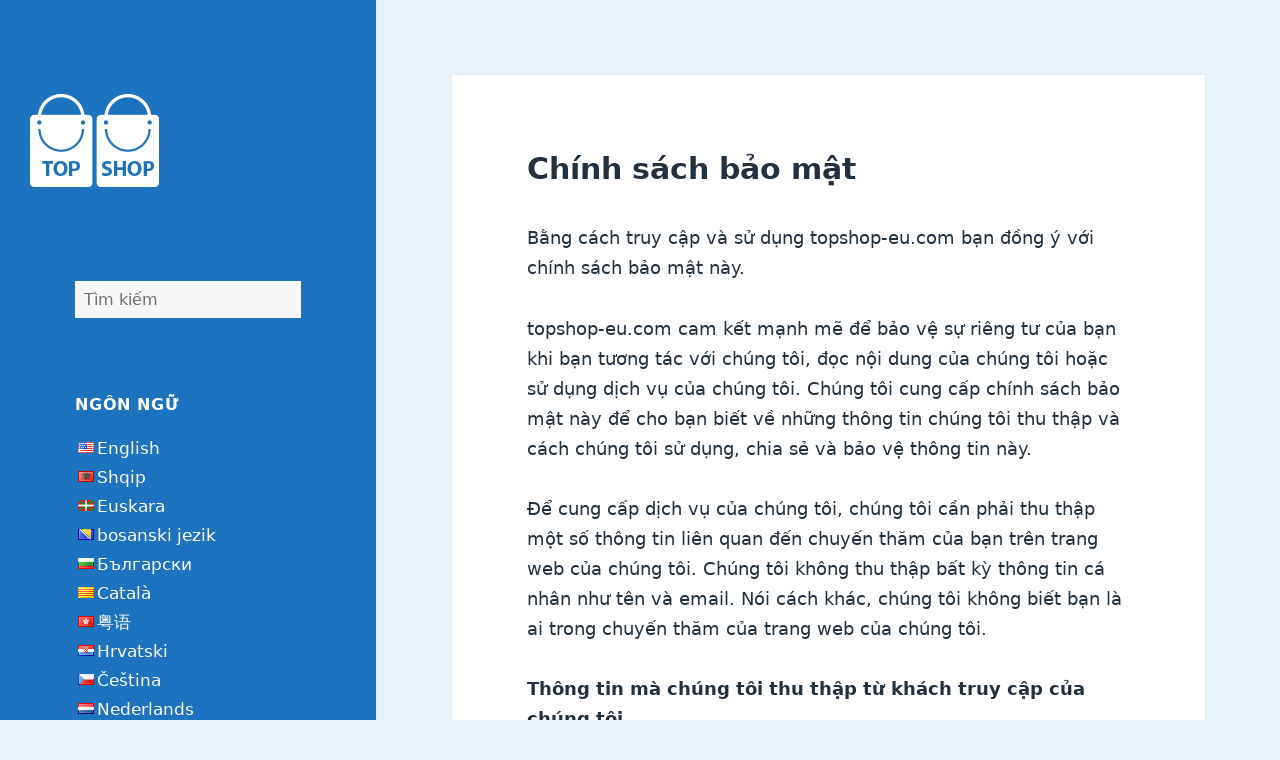

--- FILE ---
content_type: text/html; charset=UTF-8
request_url: https://topshop-eu.com/vi/privacy-policy/
body_size: 9872
content:
<!DOCTYPE html><html lang="vi" class="no-js" dir="ltr"><head><meta charset="UTF-8"><meta name="viewport" content="width=device-width"><link rel="profile" href="https://gmpg.org/xfn/11"> <script>(function(html){html.className = html.className.replace(/\bno-js\b/,'js')})(document.documentElement);</script> <meta name='robots' content='index, follow, max-image-preview:large, max-snippet:-1, max-video-preview:-1' /><link media="all" href="https://topshop-eu.com/wp-content/cache/autoptimize/css/autoptimize_ec8617fcc308ac39d81c4af30ae3a92d.css" rel="stylesheet"><title>Chính sách bảo mật - TopShop-EU.com</title><link rel="canonical" href="https://topshop-eu.com/vi/privacy-policy/" /><meta property="og:locale" content="vi_VN" /><meta property="og:type" content="article" /><meta property="og:title" content="Chính sách bảo mật - TopShop-EU.com" /><meta property="og:description" content="Bằng cách truy cập và sử dụng topshop-eu.com bạn đồng ý với chính sách bảo mật này. topshop-eu.com cam kết mạnh mẽ để bảo vệ sự riêng tư của bạn khi bạn tương tác với chúng tôi, đọc nội dung của chúng tôi hoặc sử dụng dịch vụ của chúng tôi. Chúng tôi cung cấp chính sách bảo mật này để cho bạn biết về những thông tin chúng tôi thu thập và cách chúng tôi sử dụng, chia sẻ và bảo vệ thông tin này. ĐẾN &hellip; Tiếp tục đọc Chính sách bảo mật" /><meta property="og:url" content="https://topshop-eu.com/privacy-policy/" /><meta property="og:site_name" content="TopShop-EU.com" /><meta name="twitter:card" content="summary_large_image" /><meta name="twitter:label1" content="Est. reading time" /><meta name="twitter:data1" content="2 phút" /> <script type="application/ld+json" class="yoast-schema-graph">{"@context":"https://schema.org","@graph":[{"@type":"WebPage","@id":"https://topshop-eu.com/privacy-policy/","url":"https://topshop-eu.com/privacy-policy/","name":"Privacy Policy - TopShop-EU.com","isPartOf":{"@id":"https://topshop-eu.com/#website"},"datePublished":"2018-05-23T09:58:48+00:00","dateModified":"2018-05-23T09:58:48+00:00","breadcrumb":{"@id":"https://topshop-eu.com/privacy-policy/#breadcrumb"},"inLanguage":"vi","potentialAction":[{"@type":"ReadAction","target":["https://topshop-eu.com/privacy-policy/"]}]},{"@type":"BreadcrumbList","@id":"https://topshop-eu.com/privacy-policy/#breadcrumb","itemListElement":[{"@type":"ListItem","position":1,"name":"Home","item":"https://topshop-eu.com/"},{"@type":"ListItem","position":2,"name":"Privacy Policy"}]},{"@type":"WebSite","@id":"https://topshop-eu.com/#website","url":"https://topshop-eu.com/","name":"TopShop-EU.com","description":"","publisher":{"@id":"https://topshop-eu.com/#organization"},"potentialAction":[{"@type":"SearchAction","target":{"@type":"EntryPoint","urlTemplate":"https://topshop-eu.com/?s={search_term_string}"},"query-input":"required name=search_term_string"}],"inLanguage":"vi"},{"@type":"Organization","@id":"https://topshop-eu.com/#organization","name":"TopShop-EU.com","url":"https://topshop-eu.com/","logo":{"@type":"ImageObject","inLanguage":"vi","@id":"https://topshop-eu.com/#/schema/logo/image/","url":"https://topshop-eu.com/wp-content/uploads/2017/01/Topshop_logo_130x130px.png","contentUrl":"https://topshop-eu.com/wp-content/uploads/2017/01/Topshop_logo_130x130px.png","width":130,"height":130,"caption":"TopShop-EU.com"},"image":{"@id":"https://topshop-eu.com/#/schema/logo/image/"}},false]}</script> <link rel='dns-prefetch' href='//gc.zgo.at' /><link rel="alternate" type="application/rss+xml" title="TopShop-EU.com &raquo; Cho ăn" href="https://topshop-eu.com/vi/feed/" /><link rel="alternate" type="application/rss+xml" title="TopShop-EU.com &raquo; Comments Feed" href="https://topshop-eu.com/vi/comments/feed/" /><style id='classic-theme-styles-inline-css'>/*! This file is auto-generated */
.wp-block-button__link{color:#fff;background-color:#32373c;border-radius:9999px;box-shadow:none;text-decoration:none;padding:calc(.667em + 2px) calc(1.333em + 2px);font-size:1.125em}.wp-block-file__button{background:#32373c;color:#fff;text-decoration:none}</style><style id='twentyfifteen-style-inline-css'>/* Color Scheme */

	/* Background Color */
	body {
		background-color: #e9f2f9;
	}

	/* Sidebar Background Color */
	body:before,
	.site-header {
		background-color: #55c3dc;
	}

	/* Box Background Color */
	.post-navigation,
	.pagination,
	.secondary,
	.site-footer,
	.hentry,
	.page-header,
	.page-content,
	.comments-area,
	.widecolumn {
		background-color: #ffffff;
	}

	/* Box Background Color */
	button,
	input[type="button"],
	input[type="reset"],
	input[type="submit"],
	.pagination .prev,
	.pagination .next,
	.widget_calendar tbody a,
	.widget_calendar tbody a:hover,
	.widget_calendar tbody a:focus,
	.page-links a,
	.page-links a:hover,
	.page-links a:focus,
	.sticky-post {
		color: #ffffff;
	}

	/* Main Text Color */
	button,
	input[type="button"],
	input[type="reset"],
	input[type="submit"],
	.pagination .prev,
	.pagination .next,
	.widget_calendar tbody a,
	.page-links a,
	.sticky-post {
		background-color: #22313f;
	}

	/* Main Text Color */
	body,
	blockquote cite,
	blockquote small,
	a,
	.dropdown-toggle:after,
	.image-navigation a:hover,
	.image-navigation a:focus,
	.comment-navigation a:hover,
	.comment-navigation a:focus,
	.widget-title,
	.entry-footer a:hover,
	.entry-footer a:focus,
	.comment-metadata a:hover,
	.comment-metadata a:focus,
	.pingback .edit-link a:hover,
	.pingback .edit-link a:focus,
	.comment-list .reply a:hover,
	.comment-list .reply a:focus,
	.site-info a:hover,
	.site-info a:focus {
		color: #22313f;
	}

	/* Main Text Color */
	.entry-content a,
	.entry-summary a,
	.page-content a,
	.comment-content a,
	.pingback .comment-body > a,
	.author-description a,
	.taxonomy-description a,
	.textwidget a,
	.entry-footer a:hover,
	.comment-metadata a:hover,
	.pingback .edit-link a:hover,
	.comment-list .reply a:hover,
	.site-info a:hover {
		border-color: #22313f;
	}

	/* Secondary Text Color */
	button:hover,
	button:focus,
	input[type="button"]:hover,
	input[type="button"]:focus,
	input[type="reset"]:hover,
	input[type="reset"]:focus,
	input[type="submit"]:hover,
	input[type="submit"]:focus,
	.pagination .prev:hover,
	.pagination .prev:focus,
	.pagination .next:hover,
	.pagination .next:focus,
	.widget_calendar tbody a:hover,
	.widget_calendar tbody a:focus,
	.page-links a:hover,
	.page-links a:focus {
		background-color: rgba( 34, 49, 63, 0.7);
	}

	/* Secondary Text Color */
	blockquote,
	a:hover,
	a:focus,
	.main-navigation .menu-item-description,
	.post-navigation .meta-nav,
	.post-navigation a:hover .post-title,
	.post-navigation a:focus .post-title,
	.image-navigation,
	.image-navigation a,
	.comment-navigation,
	.comment-navigation a,
	.widget,
	.author-heading,
	.entry-footer,
	.entry-footer a,
	.taxonomy-description,
	.page-links > .page-links-title,
	.entry-caption,
	.comment-author,
	.comment-metadata,
	.comment-metadata a,
	.pingback .edit-link,
	.pingback .edit-link a,
	.post-password-form label,
	.comment-form label,
	.comment-notes,
	.comment-awaiting-moderation,
	.logged-in-as,
	.form-allowed-tags,
	.no-comments,
	.site-info,
	.site-info a,
	.wp-caption-text,
	.gallery-caption,
	.comment-list .reply a,
	.widecolumn label,
	.widecolumn .mu_register label {
		color: rgba( 34, 49, 63, 0.7);
	}

	/* Secondary Text Color */
	blockquote,
	.logged-in-as a:hover,
	.comment-author a:hover {
		border-color: rgba( 34, 49, 63, 0.7);
	}

	/* Border Color */
	hr,
	.dropdown-toggle:hover,
	.dropdown-toggle:focus {
		background-color: rgba( 34, 49, 63, 0.1);
	}

	/* Border Color */
	pre,
	abbr[title],
	table,
	th,
	td,
	input,
	textarea,
	.main-navigation ul,
	.main-navigation li,
	.post-navigation,
	.post-navigation div + div,
	.pagination,
	.comment-navigation,
	.widget li,
	.widget_categories .children,
	.widget_nav_menu .sub-menu,
	.widget_pages .children,
	.site-header,
	.site-footer,
	.hentry + .hentry,
	.author-info,
	.entry-content .page-links a,
	.page-links > span,
	.page-header,
	.comments-area,
	.comment-list + .comment-respond,
	.comment-list article,
	.comment-list .pingback,
	.comment-list .trackback,
	.comment-list .reply a,
	.no-comments {
		border-color: rgba( 34, 49, 63, 0.1);
	}

	/* Border Focus Color */
	a:focus,
	button:focus,
	input:focus {
		outline-color: rgba( 34, 49, 63, 0.3);
	}

	input:focus,
	textarea:focus {
		border-color: rgba( 34, 49, 63, 0.3);
	}

	/* Sidebar Link Color */
	.secondary-toggle:before {
		color: #ffffff;
	}

	.site-title a,
	.site-description {
		color: #ffffff;
	}

	/* Sidebar Text Color */
	.site-title a:hover,
	.site-title a:focus {
		color: rgba( 255, 255, 255, 0.7);
	}

	/* Sidebar Border Color */
	.secondary-toggle {
		border-color: rgba( 255, 255, 255, 0.1);
	}

	/* Sidebar Border Focus Color */
	.secondary-toggle:hover,
	.secondary-toggle:focus {
		border-color: rgba( 255, 255, 255, 0.3);
	}

	.site-title a {
		outline-color: rgba( 255, 255, 255, 0.3);
	}

	/* Meta Background Color */
	.entry-footer {
		background-color: #f1f1f1;
	}

	@media screen and (min-width: 38.75em) {
		/* Main Text Color */
		.page-header {
			border-color: #22313f;
		}
	}

	@media screen and (min-width: 59.6875em) {
		/* Make sure its transparent on desktop */
		.site-header,
		.secondary {
			background-color: transparent;
		}

		/* Sidebar Background Color */
		.widget button,
		.widget input[type="button"],
		.widget input[type="reset"],
		.widget input[type="submit"],
		.widget_calendar tbody a,
		.widget_calendar tbody a:hover,
		.widget_calendar tbody a:focus {
			color: #55c3dc;
		}

		/* Sidebar Link Color */
		.secondary a,
		.dropdown-toggle:after,
		.widget-title,
		.widget blockquote cite,
		.widget blockquote small {
			color: #ffffff;
		}

		.widget button,
		.widget input[type="button"],
		.widget input[type="reset"],
		.widget input[type="submit"],
		.widget_calendar tbody a {
			background-color: #ffffff;
		}

		.textwidget a {
			border-color: #ffffff;
		}

		/* Sidebar Text Color */
		.secondary a:hover,
		.secondary a:focus,
		.main-navigation .menu-item-description,
		.widget,
		.widget blockquote,
		.widget .wp-caption-text,
		.widget .gallery-caption {
			color: rgba( 255, 255, 255, 0.7);
		}

		.widget button:hover,
		.widget button:focus,
		.widget input[type="button"]:hover,
		.widget input[type="button"]:focus,
		.widget input[type="reset"]:hover,
		.widget input[type="reset"]:focus,
		.widget input[type="submit"]:hover,
		.widget input[type="submit"]:focus,
		.widget_calendar tbody a:hover,
		.widget_calendar tbody a:focus {
			background-color: rgba( 255, 255, 255, 0.7);
		}

		.widget blockquote {
			border-color: rgba( 255, 255, 255, 0.7);
		}

		/* Sidebar Border Color */
		.main-navigation ul,
		.main-navigation li,
		.widget input,
		.widget textarea,
		.widget table,
		.widget th,
		.widget td,
		.widget pre,
		.widget li,
		.widget_categories .children,
		.widget_nav_menu .sub-menu,
		.widget_pages .children,
		.widget abbr[title] {
			border-color: rgba( 255, 255, 255, 0.1);
		}

		.dropdown-toggle:hover,
		.dropdown-toggle:focus,
		.widget hr {
			background-color: rgba( 255, 255, 255, 0.1);
		}

		.widget input:focus,
		.widget textarea:focus {
			border-color: rgba( 255, 255, 255, 0.3);
		}

		.sidebar a:focus,
		.dropdown-toggle:focus {
			outline-color: rgba( 255, 255, 255, 0.3);
		}
	}

		/* Custom Header Background Color */
		body:before,
		.site-header {
			background-color: #1e73be;
		}

		@media screen and (min-width: 59.6875em) {
			.site-header,
			.secondary {
				background-color: transparent;
			}

			.widget button,
			.widget input[type="button"],
			.widget input[type="reset"],
			.widget input[type="submit"],
			.widget_calendar tbody a,
			.widget_calendar tbody a:hover,
			.widget_calendar tbody a:focus {
				color: #1e73be;
			}
		}</style> <script   src="https://topshop-eu.com/wp-includes/js/jquery/jquery.min.js" id="jquery-core-js"></script> <script defer src="https://topshop-eu.com/wp-includes/js/jquery/jquery-migrate.min.js" id="jquery-migrate-js"></script> <script id="twentyfifteen-script-js-extra">var screenReaderText = {"expand":"<span class=\"screen-reader-text\">expand child menu<\/span>","collapse":"<span class=\"screen-reader-text\">collapse child menu<\/span>"};</script> <script   src="https://topshop-eu.com/wp-content/cache/autoptimize/js/autoptimize_single_494de26c2b6fd084b937f94bd829e851.js" id="twentyfifteen-script-js" defer data-wp-strategy="defer"></script> <link rel="alternate" type="application/json+oembed" href="https://topshop-eu.com/vi/wp-json/oembed/1.0/embed?url=https%3A%2F%2Ftopshop-eu.com%2Fprivacy-policy%2F" /><link rel="alternate" type="text/xml+oembed" href="https://topshop-eu.com/vi/wp-json/oembed/1.0/embed?url=https%3A%2F%2Ftopshop-eu.com%2Fprivacy-policy%2F&format=xml" /><link rel="shortcut icon" href="https://topshop-eu.com/wp-content/uploads/2017/01/Topshop_favi.png"/><link rel="apple-touch-icon" href="https://topshop-eu.com/wp-content/uploads/2017/01/Topshop_favicon_70x70px.png"/><meta name="google-site-verification" content="Pk6j_aZ0wKSCqbdVaXmJDxZddaJ_q7FUCK6x1cXvKQI" /><link rel="alternate" hreflang="en" href="/privacy-policy/"/><link rel="alternate" hreflang="sq" href="/sq/privacy-policy/"/><link rel="alternate" hreflang="eu" href="/eu/privacy-policy/"/><link rel="alternate" hreflang="bs" href="/bs/privacy-policy/"/><link rel="alternate" hreflang="bg" href="/bg/privacy-policy/"/><link rel="alternate" hreflang="ca" href="/ca/privacy-policy/"/><link rel="alternate" hreflang="yue" href="/yue/privacy-policy/"/><link rel="alternate" hreflang="hr" href="/hr/privacy-policy/"/><link rel="alternate" hreflang="cs" href="/cs/privacy-policy/"/><link rel="alternate" hreflang="nl" href="/nl/privacy-policy/"/><link rel="alternate" hreflang="et" href="/et/privacy-policy/"/><link rel="alternate" hreflang="fi" href="/fi/privacy-policy/"/><link rel="alternate" hreflang="fr" href="/fr/privacy-policy/"/><link rel="alternate" hreflang="ka" href="/ka/privacy-policy/"/><link rel="alternate" hreflang="de" href="/de/privacy-policy/"/><link rel="alternate" hreflang="el" href="/el/privacy-policy/"/><link rel="alternate" hreflang="hu" href="/hu/privacy-policy/"/><link rel="alternate" hreflang="id" href="/id/privacy-policy/"/><link rel="alternate" hreflang="it" href="/it/privacy-policy/"/><link rel="alternate" hreflang="lv" href="/lv/privacy-policy/"/><link rel="alternate" hreflang="lt" href="/lt/privacy-policy/"/><link rel="alternate" hreflang="mk" href="/mk/privacy-policy/"/><link rel="alternate" hreflang="ms" href="/ms/privacy-policy/"/><link rel="alternate" hreflang="pl" href="/pl/privacy-policy/"/><link rel="alternate" hreflang="pt" href="/pt/privacy-policy/"/><link rel="alternate" hreflang="ro" href="/ro/privacy-policy/"/><link rel="alternate" hreflang="sr" href="/sr/privacy-policy/"/><link rel="alternate" hreflang="sk" href="/sk/privacy-policy/"/><link rel="alternate" hreflang="sl" href="/sl/privacy-policy/"/><link rel="alternate" hreflang="es" href="/es/privacy-policy/"/><link rel="alternate" hreflang="th" href="/th/privacy-policy/"/><link rel="alternate" hreflang="tr" href="/tr/privacy-policy/"/><link rel="canonical" href="https://topshop-eu.com/vi/privacy-policy/" /><style type="text/css" id="twentyfifteen-header-css">.site-header {
			padding-top: 14px;
			padding-bottom: 14px;
		}

		.site-branding {
			min-height: 42px;
		}

		@media screen and (min-width: 46.25em) {
			.site-header {
				padding-top: 21px;
				padding-bottom: 21px;
			}
			.site-branding {
				min-height: 56px;
			}
		}
		@media screen and (min-width: 55em) {
			.site-header {
				padding-top: 25px;
				padding-bottom: 25px;
			}
			.site-branding {
				min-height: 62px;
			}
		}
		@media screen and (min-width: 59.6875em) {
			.site-header {
				padding-top: 0;
				padding-bottom: 0;
			}
			.site-branding {
				min-height: 0;
			}
		}
					.site-title,
		.site-description {
			clip: rect(1px, 1px, 1px, 1px);
			position: absolute;
		}</style>
<meta name="translation-stats" content='{"total_phrases":111,"translated_phrases":91,"human_translated_phrases":null,"hidden_phrases":8,"hidden_translated_phrases":8,"hidden_translateable_phrases":null,"meta_phrases":24,"meta_translated_phrases":16,"time":null}'/></head><body class="page-template-default page page-id-457 wp-custom-logo wp-embed-responsive"><div id="page" class="hfeed site"> <a class="skip-link screen-reader-text" href="#content"> Skip to content </a><div id="sidebar" class="sidebar"><header id="masthead" class="site-header"><div class="site-branding"> <a href="https://topshop-eu.com/vi/" class="custom-logo-link" rel="home"><noscript><img width="130" height="130" src="https://topshop-eu.com/wp-content/uploads/2017/01/Topshop_logo_130x130px.png" class="custom-logo" alt="TopShop-EU.com" decoding="async" /></noscript><img width="130" height="130" src='data:image/svg+xml,%3Csvg%20xmlns=%22http://www.w3.org/2000/svg%22%20viewBox=%220%200%20130%20130%22%3E%3C/svg%3E' data-src="https://topshop-eu.com/wp-content/uploads/2017/01/Topshop_logo_130x130px.png" class="lazyload custom-logo" alt="TopShop-EU.com" decoding="async" /></a><p class="site-title"><a href="https://topshop-eu.com/vi/" rel="home">TopShop-EU.com</a></p> <button class="secondary-toggle">Menu và widget</button></div></header><div id="secondary" class="secondary"><div id="widget-area" class="widget-area" role="complementary"><aside id="search-2" class="widget widget_search"><form role="search" method="get" class="search-form" action="https://topshop-eu.com/"> <label> <span class="screen-reader-text">Tìm kiếm:</span> <input type="search" class="search-field" placeholder="Search &hellip;" value="Tìm kiếm" name="s" /> </label> <input type="submit" class="search-submit screen-reader-text" value="Tìm kiếm" /></form></aside><aside id="transposh-2" class="widget widget_transposh"><h2 class="widget-title">Ngôn ngữ</h2><div class="no_translate transposh_flags" ><a href="/privacy-policy/"><span title="English" class="trf trf-us"></span></a><a href="/privacy-policy/">English</a><br/><a href="/sq/privacy-policy/"><span title="Shqip" class="trf trf-al"></span></a><a href="/sq/privacy-policy/">Shqip</a><br/><a href="/eu/privacy-policy/"><span title="Euskara" class="trf trf-es-ba"></span></a><a href="/eu/privacy-policy/">Euskara</a><br/><a href="/bs/privacy-policy/"><span title="bosanski jezik" class="trf trf-ba"></span></a><a href="/bs/privacy-policy/">bosanski jezik</a><br/><a href="/bg/privacy-policy/"><span title="Български" class="trf trf-bg"></span></a><a href="/bg/privacy-policy/">Български</a><br/><a href="/ca/privacy-policy/"><span title="Català" class="trf trf-es-ca"></span></a><a href="/ca/privacy-policy/">Català</a><br/><a href="/yue/privacy-policy/"><span title="粤语" class="trf trf-hk"></span></a><a href="/yue/privacy-policy/">粤语</a><br/><a href="/hr/privacy-policy/"><span title="Hrvatski" class="trf trf-hr"></span></a><a href="/hr/privacy-policy/">Hrvatski</a><br/><a href="/cs/privacy-policy/"><span title="Čeština" class="trf trf-cz"></span></a><a href="/cs/privacy-policy/">Čeština</a><br/><a href="/nl/privacy-policy/"><span title="Nederlands" class="trf trf-nl"></span></a><a href="/nl/privacy-policy/">Nederlands</a><br/><a href="/et/privacy-policy/"><span title="Eesti keel" class="trf trf-ee"></span></a><a href="/et/privacy-policy/">Eesti keel</a><br/><a href="/fi/privacy-policy/"><span title="Suomi" class="trf trf-fi"></span></a><a href="/fi/privacy-policy/">Suomi</a><br/><a href="/fr/privacy-policy/"><span title="Français" class="trf trf-fr"></span></a><a href="/fr/privacy-policy/">Français</a><br/><a href="/ka/privacy-policy/"><span title="ქართული" class="trf trf-ge"></span></a><a href="/ka/privacy-policy/">ქართული</a><br/><a href="/de/privacy-policy/"><span title="Deutsch" class="trf trf-de"></span></a><a href="/de/privacy-policy/">Deutsch</a><br/><a href="/el/privacy-policy/"><span title="Ελληνικά" class="trf trf-gr"></span></a><a href="/el/privacy-policy/">Ελληνικά</a><br/><a href="/hu/privacy-policy/"><span title="Magyar" class="trf trf-hu"></span></a><a href="/hu/privacy-policy/">Magyar</a><br/><a href="/id/privacy-policy/"><span title="Bahasa Indonesia" class="trf trf-id"></span></a><a href="/id/privacy-policy/">Bahasa Indonesia</a><br/><a href="/it/privacy-policy/"><span title="Italiano" class="trf trf-it"></span></a><a href="/it/privacy-policy/">Italiano</a><br/><a href="/lv/privacy-policy/"><span title="Latviešu valoda" class="trf trf-lv"></span></a><a href="/lv/privacy-policy/">Latviešu valoda</a><br/><a href="/lt/privacy-policy/"><span title="Lietuvių kalba" class="trf trf-lt"></span></a><a href="/lt/privacy-policy/">Lietuvių kalba</a><br/><a href="/mk/privacy-policy/"><span title="македонски јазик" class="trf trf-mk"></span></a><a href="/mk/privacy-policy/">македонски јазик</a><br/><a href="/ms/privacy-policy/"><span title="Bahasa Melayu" class="trf trf-my"></span></a><a href="/ms/privacy-policy/">Bahasa Melayu</a><br/><a href="/pl/privacy-policy/"><span title="Polski" class="trf trf-pl"></span></a><a href="/pl/privacy-policy/">Polski</a><br/><a href="/pt/privacy-policy/"><span title="Português" class="trf trf-pt"></span></a><a href="/pt/privacy-policy/">Português</a><br/><a href="/ro/privacy-policy/"><span title="Română" class="trf trf-ro"></span></a><a href="/ro/privacy-policy/">Română</a><br/><a href="/sr/privacy-policy/"><span title="Cрпски језик" class="trf trf-rs"></span></a><a href="/sr/privacy-policy/">Cрпски језик</a><br/><a href="/sk/privacy-policy/"><span title="Slovenčina" class="trf trf-sk"></span></a><a href="/sk/privacy-policy/">Slovenčina</a><br/><a href="/sl/privacy-policy/"><span title="Slovenščina" class="trf trf-si"></span></a><a href="/sl/privacy-policy/">Slovenščina</a><br/><a href="/es/privacy-policy/"><span title="Español" class="trf trf-es"></span></a><a href="/es/privacy-policy/">Español</a><br/><a href="/th/privacy-policy/"><span title="ภาษาไทย" class="trf trf-th"></span></a><a href="/th/privacy-policy/">ภาษาไทย</a><br/><a href="/tr/privacy-policy/"><span title="Türkçe" class="trf trf-tr"></span></a><a href="/tr/privacy-policy/">Türkçe</a><br/><a href="/vi/privacy-policy/" class="tr_active"><span title="Tiếng Việt" class="trf trf-vn"></span></a><a href="/vi/privacy-policy/" class="tr_active">Tiếng Việt</a><br/></div><div id="tr_credit"></div></aside><aside id="recent-posts-2" class="widget widget_recent_entries"><h2 class="widget-title">bài viết gần đây</h2><nav aria-label="Recent Posts"><ul><li> <a href="https://topshop-eu.com/vi/parax/">Đánh giá Parax, <span class ="tr_" id="tr_0" data-source="" data-orig="Price and Side Effects">Price and Side Effects</span> &#8211; Cách sử dụng</a></li><li> <a href="https://topshop-eu.com/vi/monster-xl/">Đánh giá Monster XL &#038; Giá bán, Làm thế nào để Lấy, Chống chỉ định</a></li><li> <a href="https://topshop-eu.com/vi/glucoren/">Nhận xét về Glucoren &#038; Giá bán, Làm thế nào để Lấy, Chống chỉ định</a></li><li> <a href="https://topshop-eu.com/vi/libidomatic/">Ý kiến ​​về ham muốn tình dục &#8211; <span class ="tr_" id="tr_1" data-source="" data-orig="Can The Capsules Protect the Prostate">Can The Capsules Protect the Prostate</span>?</a></li><li> <a href="https://topshop-eu.com/vi/bracelet-hematite/"><span class ="tr_" id="tr_2" data-source="" data-orig="Bracelet Hematite Reviews and Price">Bracelet Hematite Reviews and Price</span> &#8211; <span class ="tr_" id="tr_3" data-source="" data-orig="Results and How It Works">Results and How It Works</span>?</a></li><li> <a href="https://topshop-eu.com/vi/formelan/">Ý kiến ​​Formelan &#8211; <span class ="tr_" id="tr_4" data-source="" data-orig="Gel For Potency">Gel For Potency</span> &#8211; Nó có hoạt động không?</a></li><li> <a href="https://topshop-eu.com/vi/aurelix-oil/"><span class ="tr_" id="tr_5" data-source="" data-orig="Aurelix Oil Reviews and Price">Aurelix Oil Reviews and Price</span> &#8211; <span class ="tr_" id="tr_6" data-source="" data-orig="Usage and Scams">Usage and Scams</span></a></li><li> <a href="https://topshop-eu.com/vi/eroboost/"><span class ="tr_" id="tr_7" data-source="" data-orig="EroBoost Premium Reviews and Price">EroBoost Premium Reviews and Price</span> &#8211; Làm thế nào để Lấy &#8211; Lừa đảo?</a></li><li> <a href="https://topshop-eu.com/vi/abslim/"><span class ="tr_" id="tr_8" data-source="" data-orig="ABslim Reviews and Price">ABslim Reviews and Price</span> &#8211; <span class ="tr_" id="tr_9" data-source="" data-orig="Legit or Scam">Legit or Scam</span>?</a></li><li> <a href="https://topshop-eu.com/vi/lumiere-gold/"><span class ="tr_" id="tr_10" data-source="" data-orig="Lumiere Gold Reviews and Price">Lumiere Gold Reviews and Price</span> &#8211; <span class ="tr_" id="tr_11" data-source="" data-orig="Results and How Does It Work">Results and How Does It Work</span></a></li><li> <a href="https://topshop-eu.com/vi/prostanol/">Prostanol &#8211; Nó làm việc? Nhận xét của khách hàng &#038; Giá bán?</a></li></ul></nav></aside></div></div></div><div id="content" class="site-content"><div id="primary" class="content-area"><main id="main" class="site-main"><article id="post-457" class="post-457 page type-page status-publish hentry"><header class="entry-header"><h1 class="entry-title">Chính sách bảo mật</h1></header><div class="entry-content"><p>Bằng cách truy cập và sử dụng topshop-eu.com bạn đồng ý với chính sách bảo mật này.</p><p>topshop-eu.com cam kết mạnh mẽ để bảo vệ sự riêng tư của bạn khi bạn tương tác với chúng tôi, đọc nội dung của chúng tôi hoặc sử dụng dịch vụ của chúng tôi. Chúng tôi cung cấp chính sách bảo mật này để cho bạn biết về những thông tin chúng tôi thu thập và cách chúng tôi sử dụng, chia sẻ và bảo vệ thông tin này.</p><p>Để cung cấp dịch vụ của chúng tôi, chúng tôi cần phải thu thập một số thông tin liên quan đến chuyến thăm của bạn trên trang web của chúng tôi. Chúng tôi không thu thập bất kỳ thông tin cá nhân như tên và email. Nói cách khác, chúng tôi không biết bạn là ai trong chuyến thăm của trang web của chúng tôi.</p><p><strong>Thông tin mà chúng tôi thu thập từ khách truy cập của chúng tôi</strong></p><p>Cũng giống như các trang web khác, chúng tôi có thể thu thập nhiều thông tin chi tiết của bạn bao gồm địa chỉ IP của bạn, trình duyệt mà bạn sử dụng để truy cập vào trang web của chúng tôi, trang mà gọi bạn đến trang web của chúng tôi và thời gian mà bạn truy cập trang web của chúng tôi.</p><p>Chúng tôi cũng sử dụng cookie để nhớ sở thích của bạn và nhận ra máy tính của bạn hoặc thiết bị di động khi bạn truy cập website của chúng tôi trong tương lai.</p><p><strong>Làm thế nào chúng tôi sử dụng thông tin này</strong></p><p>Thông tin mà chúng tôi thu thập từ bạn được sử dụng chủ yếu để nâng cao kinh nghiệm của bạn khi truy cập vào website của chúng tôi để bạn có thể xem nội dung phù hợp và quảng cáo mà phù hợp với sở thích của bạn. Các thông tin được thu thập bởi các bên thứ 3 như Google Analytics. Topshop-eu không thu thập và lưu trữ thông tin như vậy.</p><p><strong>Làm thế nào bạn có thể chọn ra?</strong></p><p>Nếu bạn muốn không thấy quảng cáo phục vụ bởi chúng tôi, xin vui lòng xóa cookie của trình duyệt của bạn.</p><p>Nếu bạn muốn hạn chế trình duyệt của bạn nhận cookie, bạn có thể làm như vậy bằng cách truy cập các thiết lập của trình duyệt web của bạn. Điều quan trọng là dù cho bạn biết rằng một số tính năng của trang web này có thể không hoạt động nếu bạn chặn cookie.</p><p><strong>Những thay đổi chính sách bảo mật</strong></p><p>Xin lưu ý rằng Chính sách bảo mật này có thể thay đổi bất cứ lúc nào và chúng tôi khuyến khích bạn nên thường xuyên kiểm tra trang này cho bất kỳ thay đổi và sửa đổi. Bạn tiếp tục sử dụng trang web này sau khi bất kỳ thay đổi trong chính sách bảo mật này cho thấy bạn chấp nhận những thay đổi.</p><p>Hãy liên hệ với chúng tôi nếu bạn có bất kỳ câu hỏi hay thắc mắc về chính sách bảo mật.</p></div></article></main></div></div><footer id="colophon" class="site-footer" role="contentinfo"><div class="site-info"><p><b>Disclaimer</b></p><p><em>Những câu chưa được đánh giá bởi Cục quản lý Thực phẩm và Dược phẩm. Những sản phẩm này không dành cho mục đích trở thành một phương pháp chẩn đoán thực tế, điều trị, khắc phục hoặc phòng ngừa thực hành cho bất kỳ bệnh. Các thông tin trên trang web này là dành cho chỉ kiến ​​thức chung của bạn và không phải là một thay thế cho tư vấn y tế chuyên nghiệp hoặc điều trị.</em></p><p><em>Kết quả cho thấy đây không phải là một sự đảm bảo rằng bạn sẽ đạt được kết quả tương tự. Như cá nhân trong lời chứng thực khác nhau, như vậy sẽ kết quả.</em></p><p><a href="https://topshop-eu.com/vi/privacy-policy/">Chính sách bảo mật</a></p><p><b>2018 © TopShop-eu.com</b></p><p><a href="http://www.dmca.com/Protection/Status.aspx?ID=2244a07c-273d-4c5e-bf7c-05d2483d7028" title="Status Protection DMCA.com" class="dmca-badge"> <noscript><img src="//images.dmca.com/Badges/dmca-badge-w250-2x1-03.png?ID=2244a07c-273d-4c5e-bf7c-05d2483d7028" width="250" height="125" loading="lazy" alt="DMCA.com Protection Status"></noscript><img class="lazyload" src='data:image/svg+xml,%3Csvg%20xmlns=%22http://www.w3.org/2000/svg%22%20viewBox=%220%200%20250%20125%22%3E%3C/svg%3E' data-src="//images.dmca.com/Badges/dmca-badge-w250-2x1-03.png?ID=2244a07c-273d-4c5e-bf7c-05d2483d7028" width="250" height="125" loading="lazy" alt="Status Protection DMCA.com"></a></p></div></footer></div> <noscript><iframe src="https://www.googletagmanager.com/ns.html?id=GTM-THTZQK6"
height="0" width="0" style="display:none;visibility:hidden"></iframe></noscript> <script>function load_gtm() {

(function(w,d,s,l,i){w[l]=w[l]||[];w[l].push({'gtm.start':
new Date().getTime(),event:'gtm.js'});var f=d.getElementsByTagName(s)[0],
j=d.createElement(s),dl=l!='dataLayer'?'&l='+l:'';j.async=true;j.src=
'https://www.googletagmanager.com/gtm.js?id='+i+dl;f.parentNode.insertBefore(j,f);
})(window,document,'script','dataLayer','GTM-THTZQK6');


	/*var adt = document.createElement( 'script' );
	adt.setAttribute( 'src', 'https://s7.addthis.com/js/300/addthis_widget.js#pubid=ra-5c9b79b1483101b0' );
	document.body.appendChild( adt );*/


        /*var grecaptcha = document.createElement( 'script' );
	grecaptcha.setAttribute( 'src', 'https://www.google.com/recaptcha/api.js' );
	document.body.appendChild( grecaptcha );*/



jQuery('a.dmca-badge').attr('href', jQuery('a.dmca-badge').attr('href') + '&refurl=' + document.location);


}


window.addEventListener ?  window.addEventListener('load',load_gtm,false) : window.attachEvent && window.attachEvent('onload',load_gtm);





jQuery(function($) {

    $('.entry-content a').on('click', function(){
        if (this.getAttribute("href") && this.getAttribute("href").charAt(0) !== "#") {
            $(this).attr( "target", "_blank" );
        }
    })



    /*var gtm_loaded = false;

    $(window).on('resize scroll click keydown mousemove touchmove touchstart', function() {

        if (!gtm_loaded){
            load_gtm();
            gtm_loaded = true;
        }

    });*/




    $.fn.isInViewport = function() {
            var elementTop = $(this).offset().top;
            var elementBottom = elementTop + $(this).outerHeight();
            var viewportTop = $(window).scrollTop();
            var viewportBottom = viewportTop + $(window).height();
            return elementBottom > viewportTop && elementTop < viewportBottom;
    };

    $(window).on('resize.nav scroll.nav', function() {

            if ( $( ".nav-previous" ).length ) {
                $('.nav-previous').each(function(){

                    if ($(this).isInViewport() && $('.prev-thumb-bg').attr('data-bg') ) {
                            $('.post-navigation .nav-previous').css('background-image', 'url(' + $('.prev-thumb-bg').attr('data-bg') + ')');
                            $('.prev-thumb-bg').attr('data-bg', '');

                    }
                });

            }

            if ( $( ".nav-next" ).length ) {
                $('.nav-next').each(function(){

                    if ($(this).isInViewport() && $('.next-thumb-bg').attr('data-bg') ) {
                            $('.post-navigation .nav-next').css('background-image', 'url(' + $('.next-thumb-bg').attr('data-bg') + ')');
                            $('.next-thumb-bg').attr('data-bg', '');

                    }
                });

            }





    });






});</script><noscript><style>.lazyload{display:none;}</style></noscript><script  data-noptimize="1">window.lazySizesConfig=window.lazySizesConfig||{};window.lazySizesConfig.loadMode=1;</script><script defer data-noptimize="1" src='https://topshop-eu.com/wp-content/plugins/autoptimize/classes/external/js/lazysizes.min.js'></script><script defer data-goatcounter="https://topshop-eu.goatcounter.com/count" src="https://gc.zgo.at/count.js" id="goat-js" data-wp-strategy="async"></script> <script id="toc-front-js-extra">var tocplus = {"smooth_scroll":"1","visibility_show":"show","visibility_hide":"hide","visibility_hide_by_default":"1","width":"Auto"};</script> <script defer src="https://topshop-eu.com/wp-content/plugins/table-of-contents-plus/front.min.js" id="toc-front-js"></script> <script id="yasr-window-var-js-extra">var yasrWindowVar = {"siteUrl":"https:\/\/topshop-eu.com","adminUrl":"https:\/\/topshop-eu.com\/wp-admin\/","ajaxurl":"https:\/\/topshop-eu.com\/wp-admin\/admin-ajax.php","visitorStatsEnabled":"yes","ajaxEnabled":"no","loaderHtml":"<div id=\"yasr-loader\" style=\"display: inline-block\">\u00a0 <img src=\"https:\/\/topshop-eu.com\/wp-content\/plugins\/yet-another-stars-rating\/includes\/img\/loader.gif\" \r\n                 title=\"yasr-loader\" alt=\"yasr-loader\" height=\"16\" width=\"16\"><\/div>","loaderUrl":"https:\/\/topshop-eu.com\/wp-content\/plugins\/yet-another-stars-rating\/includes\/img\/loader.gif","isUserLoggedIn":"false","isRtl":"false","starSingleForm":"\"star\"","starsPluralForm":"\"stars\"","textAfterVr":"\"[Total: %total_count%  Average: %average%]\"","textRating":"\"Rating\"","textLoadRanking":"\"Loading, please wait\"","textVvStats":"\"out of 5 stars\"","textOrderBy":"\"Order by\"","textMostRated":"\"Most Rated\"","textHighestRated":"\"Highest Rated\"","textLeftColumnHeader":"\"Post\""};</script> <script defer src="https://static.cloudflareinsights.com/beacon.min.js/vcd15cbe7772f49c399c6a5babf22c1241717689176015" integrity="sha512-ZpsOmlRQV6y907TI0dKBHq9Md29nnaEIPlkf84rnaERnq6zvWvPUqr2ft8M1aS28oN72PdrCzSjY4U6VaAw1EQ==" data-cf-beacon='{"version":"2024.11.0","token":"7dcdd6ec94304bcfb84379a43bdcbee1","r":1,"server_timing":{"name":{"cfCacheStatus":true,"cfEdge":true,"cfExtPri":true,"cfL4":true,"cfOrigin":true,"cfSpeedBrain":true},"location_startswith":null}}' crossorigin="anonymous"></script>
</body></html>
<!-- Dynamic page generated in 0.197 seconds. -->
<!-- Cached page generated by WP-Super-Cache on 2025-12-23 09:01:45 -->

<!-- Compression = gzip -->